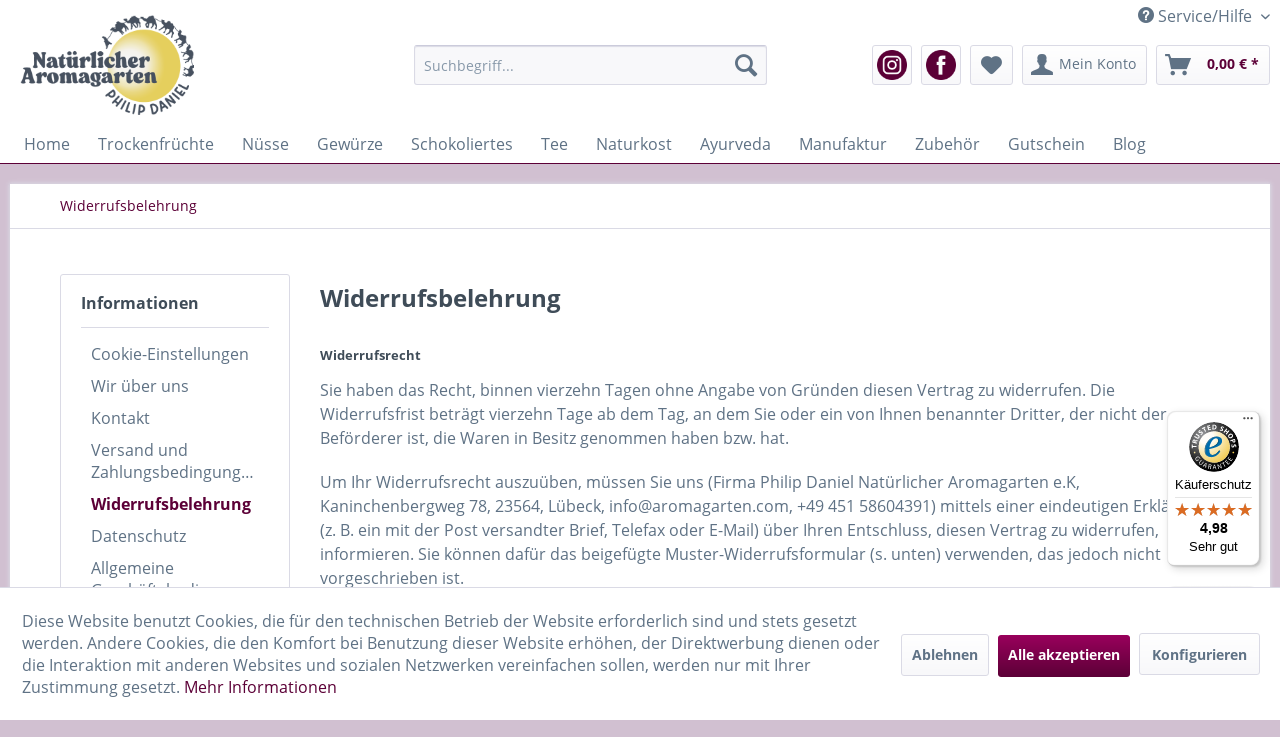

--- FILE ---
content_type: text/html; charset=UTF-8
request_url: https://www.aromagarten.com/widerrufsbelehrung
body_size: 14679
content:
<!DOCTYPE html> <html class="no-js" lang="de" itemscope="itemscope" itemtype="https://schema.org/WebPage"> <head> <meta charset="utf-8"><!-- WbmTagManager -->
<script>
(function(w,d,s,l,i){w[l]=w[l]||[];w[l].push({'gtm.start':new Date().getTime(),event:'gtm.js'});var f=d.getElementsByTagName(s)[0],j=d.createElement(s),dl=l!='dataLayer'?'&l='+l:'';j.async=true;j.src='https://www.googletagmanager.com/gtm.js?id='+i+dl+'';f.parentNode.insertBefore(j,f);})(window,document,'script','dataLayer','GTM-NMLXSGR');
</script>
<!-- End WbmTagManager --> <meta name="author" content="Aromagarten" /> <meta name="robots" content="index,follow" /> <meta name="revisit-after" content="15 days" /> <meta name="keywords" content="Aromagarten, Aromen, Gewürze, Tee, BIO, Kräuter, Trockenfrüchte, Nusskerne, Süsses, Natürliches, Kerne, Nussiges, Nüsse, Naturkost, Manufaktur" /> <meta name="description" content="Online-Shop für Trockenfrüchte, Nüsse, Gewürze und Tee in Spitzenqualität! Große Auswahl an Bio-Gewürzen und ungeschwefelten Trockenfrüchten und…" /> <meta property="og:type" content="website" /> <meta property="og:site_name" content="Natürlicher Aromagarten" /> <meta property="og:title" content="Natürlicher Aromagarten" /> <meta property="og:description" content="Online-Shop für Trockenfrüchte, Nüsse, Gewürze und Tee in Spitzenqualität! Große Auswahl an Bio-Gewürzen und ungeschwefelten Trockenfrüchten und…" /> <meta property="og:image" content="https://www.aromagarten.com/media/image/6a/18/0b/logo.png" /> <meta name="twitter:card" content="website" /> <meta name="twitter:site" content="Natürlicher Aromagarten" /> <meta name="twitter:title" content="Natürlicher Aromagarten" /> <meta name="twitter:description" content="Online-Shop für Trockenfrüchte, Nüsse, Gewürze und Tee in Spitzenqualität! Große Auswahl an Bio-Gewürzen und ungeschwefelten Trockenfrüchten und…" /> <meta name="twitter:image" content="https://www.aromagarten.com/media/image/6a/18/0b/logo.png" /> <meta itemprop="copyrightHolder" content="Natürlicher Aromagarten" /> <meta itemprop="copyrightYear" content="2015" /> <meta itemprop="isFamilyFriendly" content="True" /> <meta itemprop="image" content="https://www.aromagarten.com/media/image/6a/18/0b/logo.png" /> <meta name="viewport" content="width=device-width, initial-scale=1.0"> <meta name="mobile-web-app-capable" content="yes"> <meta name="apple-mobile-web-app-title" content="Natürlicher Aromagarten"> <meta name="apple-mobile-web-app-capable" content="yes"> <meta name="apple-mobile-web-app-status-bar-style" content="default"> <meta property="og:type" content="product" /> <meta property="og:site_name" content="Natürlicher Aromagarten" /> <meta property="og:url" content="https://www.aromagarten.com/custom/index/sArticle/" /> <meta property="og:title" content="" /> <meta property="og:description" content="" /> <meta property="og:image" content="" /> <meta name="facebook-domain-verification" content="0eaxp15hsiu7q8f9kprd6z6snbj9gv" /> <link rel="apple-touch-icon-precomposed" href="https://www.aromagarten.com/media/image/e6/4c/84/apple-touch-icon.png"> <link rel="shortcut icon" href="https://www.aromagarten.com/media/unknown/67/23/10/faviconCoEfLNPI7A2We.ico"> <meta name="msapplication-navbutton-color" content="#5c0037" /> <meta name="application-name" content="Natürlicher Aromagarten" /> <meta name="msapplication-starturl" content="https://www.aromagarten.com/" /> <meta name="msapplication-window" content="width=1024;height=768" /> <meta name="msapplication-TileImage" content="https://www.aromagarten.com/media/image/e6/4c/84/apple-touch-icon.png"> <meta name="msapplication-TileColor" content="#5c0037"> <meta name="theme-color" content="#5c0037" /> <link rel="canonical" href="https://www.aromagarten.com/widerrufsbelehrung" /> <title itemprop="name">Widerrufsbelehrung | Natürlicher Aromagarten</title> <link href="/web/cache/1761128810_365ca8ae44074a00f085c9448705d5ae.css" media="all" rel="stylesheet" type="text/css" /> </head> <body class="is--ctl-custom is--act-index" ><!-- WbmTagManager (noscript) -->
<noscript><iframe src="https://www.googletagmanager.com/ns.html?id=GTM-NMLXSGR"
            height="0" width="0" style="display:none;visibility:hidden"></iframe></noscript>
<!-- End WbmTagManager (noscript) --> <div data-paypalUnifiedMetaDataContainer="true" data-paypalUnifiedRestoreOrderNumberUrl="https://www.aromagarten.com/widgets/PaypalUnifiedOrderNumber/restoreOrderNumber" class="is--hidden"> </div> <div class="page-wrap"> <noscript class="noscript-main"> <div class="alert is--warning"> <div class="alert--icon"> <i class="icon--element icon--warning"></i> </div> <div class="alert--content"> Um Nat&#xFC;rlicher&#x20;Aromagarten in vollem Umfang nutzen zu k&ouml;nnen, empfehlen wir Ihnen Javascript in Ihrem Browser zu aktiveren. </div> </div> </noscript> <header class="header-main"> <div class="top-bar"> <div class="container block-group"> <nav class="top-bar--navigation block" role="menubar">   <div class="navigation--entry entry--compare is--hidden" role="menuitem" aria-haspopup="true" data-drop-down-menu="true">   </div> <div class="navigation--entry entry--service has--drop-down" role="menuitem" aria-haspopup="true" data-drop-down-menu="true"> <i class="icon--service"></i> Service/Hilfe <ul class="service--list is--rounded" role="menu"> <li class="service--entry" role="menuitem"> <a class="service--link" href="javascript:openCookieConsentManager()" title="Cookie-Einstellungen" > Cookie-Einstellungen </a> </li> <li class="service--entry" role="menuitem"> <a class="service--link" href="https://www.aromagarten.com/wir-ueber-uns" title="Wir über uns" > Wir über uns </a> </li> <li class="service--entry" role="menuitem"> <a class="service--link" href="https://www.aromagarten.com/kontaktformular" title="Kontakt" target="_self"> Kontakt </a> </li> <li class="service--entry" role="menuitem"> <a class="service--link" href="https://www.aromagarten.com/versand-und-zahlungsbedingungen" title="Versand und Zahlungsbedingungen" > Versand und Zahlungsbedingungen </a> </li> <li class="service--entry" role="menuitem"> <a class="service--link" href="https://www.aromagarten.com/widerrufsbelehrung" title="Widerrufsbelehrung" > Widerrufsbelehrung </a> </li> <li class="service--entry" role="menuitem"> <a class="service--link" href="https://www.aromagarten.com/datenschutz" title="Datenschutz" > Datenschutz </a> </li> <li class="service--entry" role="menuitem"> <a class="service--link" href="https://www.aromagarten.com/allgemeine-geschaeftsbedingungen" title="Allgemeine Geschäftsbedingungen" > Allgemeine Geschäftsbedingungen </a> </li> <li class="service--entry" role="menuitem"> <a class="service--link" href="https://www.aromagarten.com/impressum" title="Impressum" > Impressum </a> </li> </ul> </div> </nav> </div> </div> <div class="container header--navigation"> <div class="logo-main block-group" role="banner"> <div class="logo--shop block"> <a class="logo--link" href="https://www.aromagarten.com/" title="Natürlicher Aromagarten - zur Startseite wechseln"> <picture> <source srcset="https://www.aromagarten.com/media/image/6a/18/0b/logo.png" media="(min-width: 78.75em)"> <source srcset="https://www.aromagarten.com/media/image/6a/18/0b/logo.png" media="(min-width: 64em)"> <source srcset="https://www.aromagarten.com/media/image/38/b2/8e/logo-mailing.png" media="(min-width: 48em)"> <img srcset="https://www.aromagarten.com/media/image/38/b2/8e/logo-mailing.png" alt="Natürlicher Aromagarten - zur Startseite wechseln" /> </picture> </a> </div> </div> <nav class="shop--navigation block-group"> <ul class="navigation--list block-group" role="menubar"> <li class="navigation--entry entry--menu-left" role="menuitem"> <a class="entry--link entry--trigger btn is--icon-left" href="#offcanvas--left" data-offcanvas="true" data-offCanvasSelector=".sidebar-main" aria-label="Menü"> <i class="icon--menu"></i> Menü </a> </li> <li class="navigation--entry entry--search" role="menuitem" data-search="true" aria-haspopup="true" data-minLength="3"> <a class="btn entry--link entry--trigger" href="#show-hide--search" title="Suche anzeigen / schließen" aria-label="Suche anzeigen / schließen"> <i class="icon--search"></i> <span class="search--display">Suchen</span> </a> <form action="/search" method="get" class="main-search--form"> <input type="search" name="sSearch" aria-label="Suchbegriff..." class="main-search--field" autocomplete="off" autocapitalize="off" placeholder="Suchbegriff..." maxlength="30" /> <button type="submit" class="main-search--button" aria-label="Suchen"> <i class="icon--search"></i> <span class="main-search--text">Suchen</span> </button> <div class="form--ajax-loader">&nbsp;</div> </form> <div class="main-search--results"></div> </li> <li class="navigation--entry" role="menuitem"> <a href="https://www.instagram.com/aromagarten.de/" target="_blank" title="Instagram" class="btn instagram" rel="nofollow noopener"> <img src="/themes/Frontend/Jamp/frontend/_public/src/img/instagram.png" width="30" style="padding-top: 2px;"> </a> </li> <li class="navigation--entry" role="menuitem"> <a href="https://www.facebook.com/aromagarten" target="_blank" title="Facebook" class="btn facebook" rel="nofollow noopener"> <img src="/themes/Frontend/Jamp/frontend/_public/src/img/facebook.png" width="30" style="padding-top: 2px;"> </a> </li>  <li class="navigation--entry entry--notepad" role="menuitem"> <a href="https://www.aromagarten.com/note" title="Merkzettel" aria-label="Merkzettel" class="btn"> <i class="icon--heart"></i> </a> </li> <li class="navigation--entry entry--account" role="menuitem" data-offcanvas="true" data-offCanvasSelector=".account--dropdown-navigation"> <a href="https://www.aromagarten.com/account" title="Mein Konto" aria-label="Mein Konto" class="btn is--icon-left entry--link account--link"> <i class="icon--account"></i> <span class="account--display"> Mein Konto </span> </a> </li> <li class="navigation--entry entry--cart" role="menuitem"> <a class="btn is--icon-left cart--link" href="https://www.aromagarten.com/checkout/cart" title="Warenkorb" aria-label="Warenkorb"> <span class="cart--display"> Warenkorb </span> <span class="badge is--primary is--minimal cart--quantity is--hidden">0</span> <i class="icon--basket"></i> <span class="cart--amount"> 0,00&nbsp;&euro; * </span> </a> <div class="ajax-loader">&nbsp;</div> </li>  </ul> </nav> <div class="container--ajax-cart" data-collapse-cart="true" data-displayMode="offcanvas"></div> </div> </header> <nav class="navigation-main"> <div class="container" data-menu-scroller="true" data-listSelector=".navigation--list.container" data-viewPortSelector=".navigation--list-wrapper"> <div class="navigation--list-wrapper"> <ul class="navigation--list container" role="menubar" itemscope="itemscope" itemtype="https://schema.org/SiteNavigationElement"> <li class="navigation--entry is--home" role="menuitem"><a class="navigation--link is--first" href="https://www.aromagarten.com/" title="Home" aria-label="Home" itemprop="url"><span itemprop="name">Home</span></a></li><li class="navigation--entry" role="menuitem"><a class="navigation--link" href="https://www.aromagarten.com/trockenfruechte/" title="Trockenfrüchte" aria-label="Trockenfrüchte" itemprop="url"><span itemprop="name">Trockenfrüchte</span></a></li><li class="navigation--entry" role="menuitem"><a class="navigation--link" href="https://www.aromagarten.com/nuesse/" title="Nüsse" aria-label="Nüsse" itemprop="url"><span itemprop="name">Nüsse</span></a></li><li class="navigation--entry" role="menuitem"><a class="navigation--link" href="https://www.aromagarten.com/gewuerze/" title="Gewürze" aria-label="Gewürze" itemprop="url"><span itemprop="name">Gewürze</span></a></li><li class="navigation--entry" role="menuitem"><a class="navigation--link" href="https://www.aromagarten.com/schokoliertes/" title="Schokoliertes" aria-label="Schokoliertes" itemprop="url"><span itemprop="name">Schokoliertes</span></a></li><li class="navigation--entry" role="menuitem"><a class="navigation--link" href="https://www.aromagarten.com/tee/" title="Tee" aria-label="Tee" itemprop="url"><span itemprop="name">Tee</span></a></li><li class="navigation--entry" role="menuitem"><a class="navigation--link" href="https://www.aromagarten.com/naturkost/" title="Naturkost" aria-label="Naturkost" itemprop="url"><span itemprop="name">Naturkost</span></a></li><li class="navigation--entry" role="menuitem"><a class="navigation--link" href="https://www.aromagarten.com/ayurveda/" title="Ayurveda" aria-label="Ayurveda" itemprop="url"><span itemprop="name">Ayurveda</span></a></li><li class="navigation--entry" role="menuitem"><a class="navigation--link" href="https://www.aromagarten.com/manufaktur/" title="Manufaktur" aria-label="Manufaktur" itemprop="url"><span itemprop="name">Manufaktur</span></a></li><li class="navigation--entry" role="menuitem"><a class="navigation--link" href="https://www.aromagarten.com/zubehoer/" title="Zubehör" aria-label="Zubehör" itemprop="url"><span itemprop="name">Zubehör</span></a></li><li class="navigation--entry" role="menuitem"><a class="navigation--link" href="https://www.aromagarten.com/gutschein/" title="Gutschein" aria-label="Gutschein" itemprop="url"><span itemprop="name">Gutschein</span></a></li><li class="navigation--entry" role="menuitem"><a class="navigation--link" href="https://www.aromagarten.com/blog/" title="Blog" aria-label="Blog" itemprop="url"><span itemprop="name">Blog</span></a></li> </ul> </div> <div class="advanced-menu" data-advanced-menu="true" data-hoverDelay=""> <div class="menu--container"> <div class="button-container"> <a href="https://www.aromagarten.com/trockenfruechte/" class="button--category" aria-label="Zur Kategorie Trockenfrüchte" title="Zur Kategorie Trockenfrüchte"> <i class="icon--arrow-right"></i> Zur Kategorie Trockenfrüchte </a> <span class="button--close"> <i class="icon--cross"></i> </span> </div> <div class="content--wrapper has--content has--teaser"> <ul class="menu--list menu--level-0 columns--2" style="width: 50%;"> <li class="menu--list-item item--level-0" style="width: 100%"> <a href="https://www.aromagarten.com/trockenfruechte/gefriergetrocknete-fruechte/" class="menu--list-item-link" aria-label="Gefriergetrocknete Früchte" title="Gefriergetrocknete Früchte">Gefriergetrocknete Früchte</a> </li> <li class="menu--list-item item--level-0" style="width: 100%"> <a href="https://www.aromagarten.com/trockenfruechte/aprikosen/" class="menu--list-item-link" aria-label="Aprikosen" title="Aprikosen">Aprikosen</a> </li> <li class="menu--list-item item--level-0" style="width: 100%"> <a href="https://www.aromagarten.com/trockenfruechte/beeren-getrocknet/" class="menu--list-item-link" aria-label="Beeren getrocknet" title="Beeren getrocknet">Beeren getrocknet</a> </li> <li class="menu--list-item item--level-0" style="width: 100%"> <a href="https://www.aromagarten.com/trockenfruechte/feigen/" class="menu--list-item-link" aria-label="Feigen" title="Feigen">Feigen</a> </li> <li class="menu--list-item item--level-0" style="width: 100%"> <a href="https://www.aromagarten.com/trockenfruechte/goji-beeren/" class="menu--list-item-link" aria-label="Goji Beeren" title="Goji Beeren">Goji Beeren</a> </li> <li class="menu--list-item item--level-0" style="width: 100%"> <a href="https://www.aromagarten.com/trockenfruechte/kandierter-ingwer/" class="menu--list-item-link" aria-label="kandierter Ingwer" title="kandierter Ingwer">kandierter Ingwer</a> </li> <li class="menu--list-item item--level-0" style="width: 100%"> <a href="https://www.aromagarten.com/trockenfruechte/trockenfruechte-ungeschwefelt-und-ungezuckert/" class="menu--list-item-link" aria-label="Trockenfrüchte ungeschwefelt und ungezuckert" title="Trockenfrüchte ungeschwefelt und ungezuckert">Trockenfrüchte ungeschwefelt und ungezuckert</a> </li> <li class="menu--list-item item--level-0" style="width: 100%"> <a href="https://www.aromagarten.com/trockenfruechte/trockenfruechte-geschwefelt/" class="menu--list-item-link" aria-label="Trockenfrüchte geschwefelt" title="Trockenfrüchte geschwefelt">Trockenfrüchte geschwefelt</a> </li> <li class="menu--list-item item--level-0" style="width: 100%"> <a href="https://www.aromagarten.com/trockenfruechte/fruechte-chips/" class="menu--list-item-link" aria-label="Früchte-Chips" title="Früchte-Chips">Früchte-Chips</a> </li> </ul> <div class="menu--delimiter" style="right: 50%;"></div> <div class="menu--teaser" style="width: 50%;"> <a href="https://www.aromagarten.com/trockenfruechte/" aria-label="Zur Kategorie Trockenfrüchte" title="Zur Kategorie Trockenfrüchte" class="teaser--image" style="background-image: url(https://www.aromagarten.com/media/image/fb/6f/4a/Goldfeigen.png);"></a> <div class="teaser--headline">Trockenfrüchte </div> <div class="teaser--text"> Trockenfrüchte haben es in sich denn: Diese sonnengereiften Früchte werden in ihren Herkunftsländern reif geerntet und getrocknet, kandiert, gebacken. Sie sind hocharomatisch und gesund da sie voller natürlicher Vitamine, Mineralien und... <a class="teaser--text-link" href="https://www.aromagarten.com/trockenfruechte/" aria-label="mehr erfahren" title="mehr erfahren"> mehr erfahren </a> </div> </div> </div> </div> <div class="menu--container"> <div class="button-container"> <a href="https://www.aromagarten.com/nuesse/" class="button--category" aria-label="Zur Kategorie Nüsse" title="Zur Kategorie Nüsse"> <i class="icon--arrow-right"></i> Zur Kategorie Nüsse </a> <span class="button--close"> <i class="icon--cross"></i> </span> </div> <div class="content--wrapper has--content has--teaser"> <ul class="menu--list menu--level-0 columns--2" style="width: 50%;"> <li class="menu--list-item item--level-0" style="width: 100%"> <a href="https://www.aromagarten.com/nuesse/cashew/" class="menu--list-item-link" aria-label="Cashew" title="Cashew">Cashew</a> </li> <li class="menu--list-item item--level-0" style="width: 100%"> <a href="https://www.aromagarten.com/nuesse/haselnuesse/" class="menu--list-item-link" aria-label="Haselnüsse" title="Haselnüsse">Haselnüsse</a> </li> <li class="menu--list-item item--level-0" style="width: 100%"> <a href="https://www.aromagarten.com/nuesse/macadamia/" class="menu--list-item-link" aria-label="Macadamia" title="Macadamia">Macadamia</a> </li> <li class="menu--list-item item--level-0" style="width: 100%"> <a href="https://www.aromagarten.com/nuesse/mandeln/" class="menu--list-item-link" aria-label="Mandeln" title="Mandeln">Mandeln</a> </li> <li class="menu--list-item item--level-0" style="width: 100%"> <a href="https://www.aromagarten.com/nuesse/paranuesse/" class="menu--list-item-link" aria-label="Paranüsse" title="Paranüsse">Paranüsse</a> </li> <li class="menu--list-item item--level-0" style="width: 100%"> <a href="https://www.aromagarten.com/nuesse/pecan/" class="menu--list-item-link" aria-label="Pecan" title="Pecan">Pecan</a> </li> <li class="menu--list-item item--level-0" style="width: 100%"> <a href="https://www.aromagarten.com/nuesse/pinienkerne/" class="menu--list-item-link" aria-label="Pinienkerne" title="Pinienkerne">Pinienkerne</a> </li> <li class="menu--list-item item--level-0" style="width: 100%"> <a href="https://www.aromagarten.com/nuesse/pistazien/" class="menu--list-item-link" aria-label="Pistazien" title="Pistazien">Pistazien</a> </li> <li class="menu--list-item item--level-0" style="width: 100%"> <a href="https://www.aromagarten.com/nuesse/walnuesse/" class="menu--list-item-link" aria-label="Walnüsse" title="Walnüsse">Walnüsse</a> </li> <li class="menu--list-item item--level-0" style="width: 100%"> <a href="https://www.aromagarten.com/nuesse/zedernkerne/" class="menu--list-item-link" aria-label="Zedernkerne" title="Zedernkerne">Zedernkerne</a> </li> <li class="menu--list-item item--level-0" style="width: 100%"> <a href="https://www.aromagarten.com/nuesse/nussmischungen/" class="menu--list-item-link" aria-label="Nussmischungen" title="Nussmischungen">Nussmischungen</a> </li> <li class="menu--list-item item--level-0" style="width: 100%"> <a href="https://www.aromagarten.com/nuesse/nusskerne-geroestet-nuss-snacks/" class="menu--list-item-link" aria-label="Nusskerne geröstet, Nuss-Snacks" title="Nusskerne geröstet, Nuss-Snacks">Nusskerne geröstet, Nuss-Snacks</a> </li> </ul> <div class="menu--delimiter" style="right: 50%;"></div> <div class="menu--teaser" style="width: 50%;"> <a href="https://www.aromagarten.com/nuesse/" aria-label="Zur Kategorie Nüsse" title="Zur Kategorie Nüsse" class="teaser--image" style="background-image: url(https://www.aromagarten.com/media/image/4b/f8/e1/nusskern-ges-01.jpg);"></a> <div class="teaser--headline">Nüsse, Nusskerne, Steinfrüchte, Saaten.</div> <div class="teaser--text"> N&uuml;sse spielen eine &uuml;berragende Rolle in unserer Ern&auml;hrung. Ihr Gehalt an vollwertigem Eiwei&szlig; liegt bei 14-18%. Der Mineralgehalt von ca. 2,5% ist h&ouml;her als bei den meisten anderen Fr&uuml;chten. Besonders zu beachten... <a class="teaser--text-link" href="https://www.aromagarten.com/nuesse/" aria-label="mehr erfahren" title="mehr erfahren"> mehr erfahren </a> </div> </div> </div> </div> <div class="menu--container"> <div class="button-container"> <a href="https://www.aromagarten.com/gewuerze/" class="button--category" aria-label="Zur Kategorie Gewürze" title="Zur Kategorie Gewürze"> <i class="icon--arrow-right"></i> Zur Kategorie Gewürze </a> <span class="button--close"> <i class="icon--cross"></i> </span> </div> <div class="content--wrapper has--content has--teaser"> <ul class="menu--list menu--level-0 columns--2" style="width: 50%;"> <li class="menu--list-item item--level-0" style="width: 100%"> <a href="https://www.aromagarten.com/gewuerze/einzelgewuerze/" class="menu--list-item-link" aria-label="Einzelgewürze" title="Einzelgewürze">Einzelgewürze</a> </li> <li class="menu--list-item item--level-0" style="width: 100%"> <a href="https://www.aromagarten.com/gewuerze/gewuerzmischungen/" class="menu--list-item-link" aria-label="Gewürzmischungen" title="Gewürzmischungen">Gewürzmischungen</a> </li> <li class="menu--list-item item--level-0" style="width: 100%"> <a href="https://www.aromagarten.com/gewuerze/wuerzen-nach-yotam-ottolenghi/" class="menu--list-item-link" aria-label="Würzen nach Yotam Ottolenghi" title="Würzen nach Yotam Ottolenghi">Würzen nach Yotam Ottolenghi</a> </li> <li class="menu--list-item item--level-0" style="width: 100%"> <a href="https://www.aromagarten.com/gewuerze/pfeffer/" class="menu--list-item-link" aria-label="Pfeffer" title="Pfeffer">Pfeffer</a> </li> <li class="menu--list-item item--level-0" style="width: 100%"> <a href="https://www.aromagarten.com/gewuerze/chilies/" class="menu--list-item-link" aria-label="Chilies" title="Chilies">Chilies</a> </li> <li class="menu--list-item item--level-0" style="width: 100%"> <a href="https://www.aromagarten.com/gewuerze/salze/" class="menu--list-item-link" aria-label="Salze" title="Salze">Salze</a> </li> <li class="menu--list-item item--level-0" style="width: 100%"> <a href="https://www.aromagarten.com/gewuerze/curry/" class="menu--list-item-link" aria-label="Curry" title="Curry">Curry</a> </li> <li class="menu--list-item item--level-0" style="width: 100%"> <a href="https://www.aromagarten.com/gewuerze/indische-gewuerze/" class="menu--list-item-link" aria-label="Indische Gewürze" title="Indische Gewürze">Indische Gewürze</a> </li> </ul> <div class="menu--delimiter" style="right: 50%;"></div> <div class="menu--teaser" style="width: 50%;"> <a href="https://www.aromagarten.com/gewuerze/" aria-label="Zur Kategorie Gewürze" title="Zur Kategorie Gewürze" class="teaser--image" style="background-image: url(https://www.aromagarten.com/media/image/2a/6e/b0/Piment_7274be558a9887ef2c6.jpg);"></a> <div class="teaser--headline">Gewürze in bester Qualität und ohne Glutamat</div> <div class="teaser--text"> Alle unsere Gewürze sind ohne Glutamat. Gemahlene Gewürze werden vielfach in kleinen Chargen frisch gemahlen. Da noch nicht alle Einzelgewürze und Mischungen in Bio-Qualität verfügbar sind, haben wir unser Bio-Sortiment um einige konventionell... <a class="teaser--text-link" href="https://www.aromagarten.com/gewuerze/" aria-label="mehr erfahren" title="mehr erfahren"> mehr erfahren </a> </div> </div> </div> </div> <div class="menu--container"> <div class="button-container"> <a href="https://www.aromagarten.com/schokoliertes/" class="button--category" aria-label="Zur Kategorie Schokoliertes" title="Zur Kategorie Schokoliertes"> <i class="icon--arrow-right"></i> Zur Kategorie Schokoliertes </a> <span class="button--close"> <i class="icon--cross"></i> </span> </div> <div class="content--wrapper has--teaser"> <div class="menu--teaser" style="width: 100%;"> <a href="https://www.aromagarten.com/schokoliertes/" aria-label="Zur Kategorie Schokoliertes" title="Zur Kategorie Schokoliertes" class="teaser--image" style="background-image: url(https://www.aromagarten.com/media/image/a5/95/89/Schokoliertes.jpg);"></a> <div class="teaser--headline">Schokolierte Nusskerne und Trockenfrüchte</div> <div class="teaser--text"> Hier halten wir eine erlesene Auswahl an schokolierten Früchten und Nusskernen sowie Ingwerspezialitäten für sie bereit. <a class="teaser--text-link" href="https://www.aromagarten.com/schokoliertes/" aria-label="mehr erfahren" title="mehr erfahren"> mehr erfahren </a> </div> </div> </div> </div> <div class="menu--container"> <div class="button-container"> <a href="https://www.aromagarten.com/tee/" class="button--category" aria-label="Zur Kategorie Tee" title="Zur Kategorie Tee"> <i class="icon--arrow-right"></i> Zur Kategorie Tee </a> <span class="button--close"> <i class="icon--cross"></i> </span> </div> <div class="content--wrapper has--content has--teaser"> <ul class="menu--list menu--level-0 columns--2" style="width: 50%;"> <li class="menu--list-item item--level-0" style="width: 100%"> <a href="https://www.aromagarten.com/tee/schwarzer-tee/" class="menu--list-item-link" aria-label="Schwarzer Tee" title="Schwarzer Tee">Schwarzer Tee</a> </li> <li class="menu--list-item item--level-0" style="width: 100%"> <a href="https://www.aromagarten.com/tee/rooibos-tee/" class="menu--list-item-link" aria-label="Rooibos Tee" title="Rooibos Tee">Rooibos Tee</a> </li> <li class="menu--list-item item--level-0" style="width: 100%"> <a href="https://www.aromagarten.com/tee/ingwertee/" class="menu--list-item-link" aria-label="Ingwertee" title="Ingwertee">Ingwertee</a> </li> <li class="menu--list-item item--level-0" style="width: 100%"> <a href="https://www.aromagarten.com/tee/gruener-tee/" class="menu--list-item-link" aria-label="Grüner Tee" title="Grüner Tee">Grüner Tee</a> </li> <li class="menu--list-item item--level-0" style="width: 100%"> <a href="https://www.aromagarten.com/tee/kraeuter-und-fruechte-tee/" class="menu--list-item-link" aria-label="Kräuter- und Früchte-Tee" title="Kräuter- und Früchte-Tee">Kräuter- und Früchte-Tee</a> </li> </ul> <div class="menu--delimiter" style="right: 50%;"></div> <div class="menu--teaser" style="width: 50%;"> <div class="teaser--headline">Tee</div> </div> </div> </div> <div class="menu--container"> <div class="button-container"> <a href="https://www.aromagarten.com/naturkost/" class="button--category" aria-label="Zur Kategorie Naturkost" title="Zur Kategorie Naturkost"> <i class="icon--arrow-right"></i> Zur Kategorie Naturkost </a> <span class="button--close"> <i class="icon--cross"></i> </span> </div> <div class="content--wrapper has--content"> <ul class="menu--list menu--level-0 columns--4" style="width: 100%;"> <li class="menu--list-item item--level-0" style="width: 100%"> <a href="https://www.aromagarten.com/naturkost/kokos-produkte/" class="menu--list-item-link" aria-label="Kokos-Produkte" title="Kokos-Produkte">Kokos-Produkte</a> </li> <li class="menu--list-item item--level-0" style="width: 100%"> <a href="https://www.aromagarten.com/naturkost/hanf/" class="menu--list-item-link" aria-label="Hanf" title="Hanf">Hanf</a> </li> <li class="menu--list-item item--level-0" style="width: 100%"> <a href="https://www.aromagarten.com/naturkost/chia-samen/" class="menu--list-item-link" aria-label="Chia Samen" title="Chia Samen">Chia Samen</a> </li> <li class="menu--list-item item--level-0" style="width: 100%"> <a href="https://www.aromagarten.com/naturkost/leinsaat/" class="menu--list-item-link" aria-label="Leinsaat" title="Leinsaat">Leinsaat</a> </li> <li class="menu--list-item item--level-0" style="width: 100%"> <a href="https://www.aromagarten.com/naturkost/sesamsaat/" class="menu--list-item-link" aria-label="Sesamsaat" title="Sesamsaat">Sesamsaat</a> </li> <li class="menu--list-item item--level-0" style="width: 100%"> <a href="https://www.aromagarten.com/naturkost/oelsaaten-kerne/" class="menu--list-item-link" aria-label="Ölsaaten, Kerne" title="Ölsaaten, Kerne">Ölsaaten, Kerne</a> </li> </ul> </div> </div> <div class="menu--container"> <div class="button-container"> <a href="https://www.aromagarten.com/ayurveda/" class="button--category" aria-label="Zur Kategorie Ayurveda" title="Zur Kategorie Ayurveda"> <i class="icon--arrow-right"></i> Zur Kategorie Ayurveda </a> <span class="button--close"> <i class="icon--cross"></i> </span> </div> <div class="content--wrapper has--content"> <ul class="menu--list menu--level-0 columns--4" style="width: 100%;"> <li class="menu--list-item item--level-0" style="width: 100%"> <a href="https://www.aromagarten.com/ayurveda/ayurveda-gewuerze/" class="menu--list-item-link" aria-label="Ayurveda-Gewürze" title="Ayurveda-Gewürze">Ayurveda-Gewürze</a> </li> <li class="menu--list-item item--level-0" style="width: 100%"> <a href="https://www.aromagarten.com/ayurveda/rasayanas/" class="menu--list-item-link" aria-label="Rasayanas" title="Rasayanas">Rasayanas</a> </li> </ul> </div> </div> <div class="menu--container"> <div class="button-container"> <a href="https://www.aromagarten.com/manufaktur/" class="button--category" aria-label="Zur Kategorie Manufaktur" title="Zur Kategorie Manufaktur"> <i class="icon--arrow-right"></i> Zur Kategorie Manufaktur </a> <span class="button--close"> <i class="icon--cross"></i> </span> </div> <div class="content--wrapper has--content has--teaser"> <ul class="menu--list menu--level-0 columns--2" style="width: 50%;"> <li class="menu--list-item item--level-0" style="width: 100%"> <a href="https://www.aromagarten.com/manufaktur/nussmischungen/" class="menu--list-item-link" aria-label="Nussmischungen" title="Nussmischungen">Nussmischungen</a> </li> <li class="menu--list-item item--level-0" style="width: 100%"> <a href="https://www.aromagarten.com/manufaktur/fruchtmischung/" class="menu--list-item-link" aria-label="Fruchtmischung" title="Fruchtmischung">Fruchtmischung</a> </li> <li class="menu--list-item item--level-0" style="width: 100%"> <a href="https://www.aromagarten.com/manufaktur/konfekt/" class="menu--list-item-link" aria-label="Konfekt" title="Konfekt">Konfekt</a> </li> <li class="menu--list-item item--level-0" style="width: 100%"> <a href="https://www.aromagarten.com/manufaktur/tee-mischungen/" class="menu--list-item-link" aria-label="Tee Mischungen" title="Tee Mischungen">Tee Mischungen</a> </li> <li class="menu--list-item item--level-0" style="width: 100%"> <a href="https://www.aromagarten.com/manufaktur/gewuerzmischungen/" class="menu--list-item-link" aria-label="Gewürzmischungen" title="Gewürzmischungen">Gewürzmischungen</a> </li> </ul> <div class="menu--delimiter" style="right: 50%;"></div> <div class="menu--teaser" style="width: 50%;"> <div class="teaser--headline">Manufaktur Aromagarten</div> <div class="teaser--text"> Die hier aufgef&uuml;hrten Artikel wurde von uns entwickelt und unter h&ouml;chsten Qualit&auml;tsstandards Hergestellt/Gemischt/Gemahlen. <a class="teaser--text-link" href="https://www.aromagarten.com/manufaktur/" aria-label="mehr erfahren" title="mehr erfahren"> mehr erfahren </a> </div> </div> </div> </div> <div class="menu--container"> <div class="button-container"> <a href="https://www.aromagarten.com/zubehoer/" class="button--category" aria-label="Zur Kategorie Zubehör" title="Zur Kategorie Zubehör"> <i class="icon--arrow-right"></i> Zur Kategorie Zubehör </a> <span class="button--close"> <i class="icon--cross"></i> </span> </div> <div class="content--wrapper has--content has--teaser"> <ul class="menu--list menu--level-0 columns--2" style="width: 50%;"> <li class="menu--list-item item--level-0" style="width: 100%"> <a href="https://www.aromagarten.com/zubehoer/vorratsglaeser/" class="menu--list-item-link" aria-label="Vorratsgläser" title="Vorratsgläser">Vorratsgläser</a> </li> <li class="menu--list-item item--level-0" style="width: 100%"> <a href="https://www.aromagarten.com/zubehoer/teezubehoer/" class="menu--list-item-link" aria-label="Teezubehör" title="Teezubehör">Teezubehör</a> </li> <li class="menu--list-item item--level-0" style="width: 100%"> <a href="https://www.aromagarten.com/zubehoer/muehlen-und-moerser/" class="menu--list-item-link" aria-label="Mühlen und Mörser" title="Mühlen und Mörser">Mühlen und Mörser</a> </li> </ul> <div class="menu--delimiter" style="right: 50%;"></div> <div class="menu--teaser" style="width: 50%;"> <div class="teaser--headline">Teezubehör</div> </div> </div> </div> <div class="menu--container"> <div class="button-container"> <a href="https://www.aromagarten.com/gutschein/" class="button--category" aria-label="Zur Kategorie Gutschein" title="Zur Kategorie Gutschein"> <i class="icon--arrow-right"></i> Zur Kategorie Gutschein </a> <span class="button--close"> <i class="icon--cross"></i> </span> </div> </div> <div class="menu--container"> <div class="button-container"> <a href="https://www.aromagarten.com/blog/" class="button--category" aria-label="Zur Kategorie Blog" title="Zur Kategorie Blog"> <i class="icon--arrow-right"></i> Zur Kategorie Blog </a> <span class="button--close"> <i class="icon--cross"></i> </span> </div> <div class="content--wrapper has--content"> <ul class="menu--list menu--level-0 columns--4" style="width: 100%;"> <li class="menu--list-item item--level-0" style="width: 100%"> <a href="https://www.aromagarten.com/blog/rezepte/" class="menu--list-item-link" aria-label="Rezepte" title="Rezepte">Rezepte</a> </li> </ul> </div> </div> </div> </div> </nav> <section class="content-main container block-group"> <nav class="content--breadcrumb block"> <ul class="breadcrumb--list" role="menu" itemscope itemtype="https://schema.org/BreadcrumbList"> <li role="menuitem" class="breadcrumb--entry is--active" itemprop="itemListElement" itemscope itemtype="https://schema.org/ListItem"> <a class="breadcrumb--link" href="https://www.aromagarten.com/widerrufsbelehrung" title="Widerrufsbelehrung" itemprop="item"> <link itemprop="url" href="https://www.aromagarten.com/widerrufsbelehrung" /> <span class="breadcrumb--title" itemprop="name">Widerrufsbelehrung</span> </a> <meta itemprop="position" content="0" /> </li> </ul> </nav> <div class="content-main--inner"> <div id='cookie-consent' class='off-canvas is--left block-transition' data-cookie-consent-manager='true'> <div class='cookie-consent--header cookie-consent--close'> Cookie-Einstellungen <i class="icon--arrow-right"></i> </div> <div class='cookie-consent--description'> Diese Website benutzt Cookies, die für den technischen Betrieb der Website erforderlich sind und stets gesetzt werden. Andere Cookies, die den Komfort bei Benutzung dieser Website erhöhen, der Direktwerbung dienen oder die Interaktion mit anderen Websites und sozialen Netzwerken vereinfachen sollen, werden nur mit Ihrer Zustimmung gesetzt. </div> <div class='cookie-consent--configuration'> <div class='cookie-consent--configuration-header'> <div class='cookie-consent--configuration-header-text'>Konfiguration</div> </div> <div class='cookie-consent--configuration-main'> <div class='cookie-consent--group'> <input type="hidden" class="cookie-consent--group-name" value="technical" /> <label class="cookie-consent--group-state cookie-consent--state-input cookie-consent--required"> <input type="checkbox" name="technical-state" class="cookie-consent--group-state-input" disabled="disabled" checked="checked"/> <span class="cookie-consent--state-input-element"></span> </label> <div class='cookie-consent--group-title' data-collapse-panel='true' data-contentSiblingSelector=".cookie-consent--group-container"> <div class="cookie-consent--group-title-label cookie-consent--state-label"> Technisch erforderlich </div> <span class="cookie-consent--group-arrow is-icon--right"> <i class="icon--arrow-right"></i> </span> </div> <div class='cookie-consent--group-container'> <div class='cookie-consent--group-description'> Diese Cookies sind für die Grundfunktionen des Shops notwendig. </div> <div class='cookie-consent--cookies-container'> <div class='cookie-consent--cookie'> <input type="hidden" class="cookie-consent--cookie-name" value="cookieDeclined" /> <label class="cookie-consent--cookie-state cookie-consent--state-input cookie-consent--required"> <input type="checkbox" name="cookieDeclined-state" class="cookie-consent--cookie-state-input" disabled="disabled" checked="checked" /> <span class="cookie-consent--state-input-element"></span> </label> <div class='cookie--label cookie-consent--state-label'> "Alle Cookies ablehnen" Cookie </div> </div> <div class='cookie-consent--cookie'> <input type="hidden" class="cookie-consent--cookie-name" value="allowCookie" /> <label class="cookie-consent--cookie-state cookie-consent--state-input cookie-consent--required"> <input type="checkbox" name="allowCookie-state" class="cookie-consent--cookie-state-input" disabled="disabled" checked="checked" /> <span class="cookie-consent--state-input-element"></span> </label> <div class='cookie--label cookie-consent--state-label'> "Alle Cookies annehmen" Cookie </div> </div> <div class='cookie-consent--cookie'> <input type="hidden" class="cookie-consent--cookie-name" value="shop" /> <label class="cookie-consent--cookie-state cookie-consent--state-input cookie-consent--required"> <input type="checkbox" name="shop-state" class="cookie-consent--cookie-state-input" disabled="disabled" checked="checked" /> <span class="cookie-consent--state-input-element"></span> </label> <div class='cookie--label cookie-consent--state-label'> Ausgewählter Shop </div> </div> <div class='cookie-consent--cookie'> <input type="hidden" class="cookie-consent--cookie-name" value="csrf_token" /> <label class="cookie-consent--cookie-state cookie-consent--state-input cookie-consent--required"> <input type="checkbox" name="csrf_token-state" class="cookie-consent--cookie-state-input" disabled="disabled" checked="checked" /> <span class="cookie-consent--state-input-element"></span> </label> <div class='cookie--label cookie-consent--state-label'> CSRF-Token </div> </div> <div class='cookie-consent--cookie'> <input type="hidden" class="cookie-consent--cookie-name" value="cookiePreferences" /> <label class="cookie-consent--cookie-state cookie-consent--state-input cookie-consent--required"> <input type="checkbox" name="cookiePreferences-state" class="cookie-consent--cookie-state-input" disabled="disabled" checked="checked" /> <span class="cookie-consent--state-input-element"></span> </label> <div class='cookie--label cookie-consent--state-label'> Cookie-Einstellungen </div> </div> <div class='cookie-consent--cookie'> <input type="hidden" class="cookie-consent--cookie-name" value="x-cache-context-hash" /> <label class="cookie-consent--cookie-state cookie-consent--state-input cookie-consent--required"> <input type="checkbox" name="x-cache-context-hash-state" class="cookie-consent--cookie-state-input" disabled="disabled" checked="checked" /> <span class="cookie-consent--state-input-element"></span> </label> <div class='cookie--label cookie-consent--state-label'> Individuelle Preise </div> </div> <div class='cookie-consent--cookie'> <input type="hidden" class="cookie-consent--cookie-name" value="nocache" /> <label class="cookie-consent--cookie-state cookie-consent--state-input cookie-consent--required"> <input type="checkbox" name="nocache-state" class="cookie-consent--cookie-state-input" disabled="disabled" checked="checked" /> <span class="cookie-consent--state-input-element"></span> </label> <div class='cookie--label cookie-consent--state-label'> Kundenspezifisches Caching </div> </div> <div class='cookie-consent--cookie'> <input type="hidden" class="cookie-consent--cookie-name" value="paypal-cookies" /> <label class="cookie-consent--cookie-state cookie-consent--state-input cookie-consent--required"> <input type="checkbox" name="paypal-cookies-state" class="cookie-consent--cookie-state-input" disabled="disabled" checked="checked" /> <span class="cookie-consent--state-input-element"></span> </label> <div class='cookie--label cookie-consent--state-label'> PayPal-Zahlungen </div> </div> <div class='cookie-consent--cookie'> <input type="hidden" class="cookie-consent--cookie-name" value="session" /> <label class="cookie-consent--cookie-state cookie-consent--state-input cookie-consent--required"> <input type="checkbox" name="session-state" class="cookie-consent--cookie-state-input" disabled="disabled" checked="checked" /> <span class="cookie-consent--state-input-element"></span> </label> <div class='cookie--label cookie-consent--state-label'> Session </div> </div> <div class='cookie-consent--cookie'> <input type="hidden" class="cookie-consent--cookie-name" value="currency" /> <label class="cookie-consent--cookie-state cookie-consent--state-input cookie-consent--required"> <input type="checkbox" name="currency-state" class="cookie-consent--cookie-state-input" disabled="disabled" checked="checked" /> <span class="cookie-consent--state-input-element"></span> </label> <div class='cookie--label cookie-consent--state-label'> Währungswechsel </div> </div> </div> </div> </div> <div class='cookie-consent--group'> <input type="hidden" class="cookie-consent--group-name" value="comfort" /> <label class="cookie-consent--group-state cookie-consent--state-input"> <input type="checkbox" name="comfort-state" class="cookie-consent--group-state-input"/> <span class="cookie-consent--state-input-element"></span> </label> <div class='cookie-consent--group-title' data-collapse-panel='true' data-contentSiblingSelector=".cookie-consent--group-container"> <div class="cookie-consent--group-title-label cookie-consent--state-label"> Komfortfunktionen </div> <span class="cookie-consent--group-arrow is-icon--right"> <i class="icon--arrow-right"></i> </span> </div> <div class='cookie-consent--group-container'> <div class='cookie-consent--group-description'> Diese Cookies werden genutzt um das Einkaufserlebnis noch ansprechender zu gestalten, beispielsweise für die Wiedererkennung des Besuchers. </div> <div class='cookie-consent--cookies-container'> <div class='cookie-consent--cookie'> <input type="hidden" class="cookie-consent--cookie-name" value="sUniqueID" /> <label class="cookie-consent--cookie-state cookie-consent--state-input"> <input type="checkbox" name="sUniqueID-state" class="cookie-consent--cookie-state-input" /> <span class="cookie-consent--state-input-element"></span> </label> <div class='cookie--label cookie-consent--state-label'> Merkzettel </div> </div> </div> </div> </div> <div class='cookie-consent--group'> <input type="hidden" class="cookie-consent--group-name" value="statistics" /> <label class="cookie-consent--group-state cookie-consent--state-input"> <input type="checkbox" name="statistics-state" class="cookie-consent--group-state-input"/> <span class="cookie-consent--state-input-element"></span> </label> <div class='cookie-consent--group-title' data-collapse-panel='true' data-contentSiblingSelector=".cookie-consent--group-container"> <div class="cookie-consent--group-title-label cookie-consent--state-label"> Statistik & Tracking </div> <span class="cookie-consent--group-arrow is-icon--right"> <i class="icon--arrow-right"></i> </span> </div> <div class='cookie-consent--group-container'> <div class='cookie-consent--cookies-container'> <div class='cookie-consent--cookie'> <input type="hidden" class="cookie-consent--cookie-name" value="x-ua-device" /> <label class="cookie-consent--cookie-state cookie-consent--state-input"> <input type="checkbox" name="x-ua-device-state" class="cookie-consent--cookie-state-input" /> <span class="cookie-consent--state-input-element"></span> </label> <div class='cookie--label cookie-consent--state-label'> Endgeräteerkennung </div> </div> <div class='cookie-consent--cookie'> <input type="hidden" class="cookie-consent--cookie-name" value="mmFacebookPixel" /> <label class="cookie-consent--cookie-state cookie-consent--state-input"> <input type="checkbox" name="mmFacebookPixel-state" class="cookie-consent--cookie-state-input" /> <span class="cookie-consent--state-input-element"></span> </label> <div class='cookie--label cookie-consent--state-label'> Facebook Pixel </div> </div> <div class='cookie-consent--cookie'> <input type="hidden" class="cookie-consent--cookie-name" value="partner" /> <label class="cookie-consent--cookie-state cookie-consent--state-input"> <input type="checkbox" name="partner-state" class="cookie-consent--cookie-state-input" /> <span class="cookie-consent--state-input-element"></span> </label> <div class='cookie--label cookie-consent--state-label'> Partnerprogramm </div> </div> </div> </div> </div> </div> </div> <div class="cookie-consent--save"> <input class="cookie-consent--save-button btn is--primary" type="button" value="Einstellungen speichern" /> </div> </div> <aside class="sidebar-main off-canvas"> <div class="navigation--smartphone"> <ul class="navigation--list "> <li class="navigation--entry entry--close-off-canvas"> <a href="#close-categories-menu" title="Menü schließen" class="navigation--link"> Menü schließen <i class="icon--arrow-right"></i> </a> </li> </ul> <div class="mobile--switches">   </div> </div> <div class="sidebar--categories-wrapper" data-subcategory-nav="true" data-mainCategoryId="3" data-categoryId="8" data-fetchUrl="/widgets/listing/getCustomPage/pageId/8"> <div class="categories--headline navigation--headline"> Kategorien </div> <div class="sidebar--categories-navigation"> <ul class="sidebar--navigation categories--navigation navigation--list is--drop-down is--level0 is--rounded" role="menu"> <li class="navigation--entry has--sub-children" role="menuitem"> <a class="navigation--link link--go-forward" href="https://www.aromagarten.com/trockenfruechte/" data-categoryId="10" data-fetchUrl="/widgets/listing/getCategory/categoryId/10" title="Trockenfrüchte" > Trockenfrüchte <span class="is--icon-right"> <i class="icon--arrow-right"></i> </span> </a> </li> <li class="navigation--entry has--sub-children" role="menuitem"> <a class="navigation--link link--go-forward" href="https://www.aromagarten.com/nuesse/" data-categoryId="8" data-fetchUrl="/widgets/listing/getCategory/categoryId/8" title="Nüsse" > Nüsse <span class="is--icon-right"> <i class="icon--arrow-right"></i> </span> </a> </li> <li class="navigation--entry has--sub-children" role="menuitem"> <a class="navigation--link link--go-forward" href="https://www.aromagarten.com/gewuerze/" data-categoryId="7" data-fetchUrl="/widgets/listing/getCategory/categoryId/7" title="Gewürze" > Gewürze <span class="is--icon-right"> <i class="icon--arrow-right"></i> </span> </a> </li> <li class="navigation--entry" role="menuitem"> <a class="navigation--link" href="https://www.aromagarten.com/schokoliertes/" data-categoryId="85" data-fetchUrl="/widgets/listing/getCategory/categoryId/85" title="Schokoliertes" > Schokoliertes </a> </li> <li class="navigation--entry has--sub-children" role="menuitem"> <a class="navigation--link link--go-forward" href="https://www.aromagarten.com/tee/" data-categoryId="5" data-fetchUrl="/widgets/listing/getCategory/categoryId/5" title="Tee" > Tee <span class="is--icon-right"> <i class="icon--arrow-right"></i> </span> </a> </li> <li class="navigation--entry has--sub-children" role="menuitem"> <a class="navigation--link link--go-forward" href="https://www.aromagarten.com/naturkost/" data-categoryId="27" data-fetchUrl="/widgets/listing/getCategory/categoryId/27" title="Naturkost" > Naturkost <span class="is--icon-right"> <i class="icon--arrow-right"></i> </span> </a> </li> <li class="navigation--entry has--sub-children" role="menuitem"> <a class="navigation--link link--go-forward" href="https://www.aromagarten.com/ayurveda/" data-categoryId="81" data-fetchUrl="/widgets/listing/getCategory/categoryId/81" title="Ayurveda" > Ayurveda <span class="is--icon-right"> <i class="icon--arrow-right"></i> </span> </a> </li> <li class="navigation--entry has--sub-children" role="menuitem"> <a class="navigation--link link--go-forward" href="https://www.aromagarten.com/manufaktur/" data-categoryId="9" data-fetchUrl="/widgets/listing/getCategory/categoryId/9" title="Manufaktur" > Manufaktur <span class="is--icon-right"> <i class="icon--arrow-right"></i> </span> </a> </li> <li class="navigation--entry has--sub-children" role="menuitem"> <a class="navigation--link link--go-forward" href="https://www.aromagarten.com/zubehoer/" data-categoryId="61" data-fetchUrl="/widgets/listing/getCategory/categoryId/61" title="Zubehör" > Zubehör <span class="is--icon-right"> <i class="icon--arrow-right"></i> </span> </a> </li> <li class="navigation--entry" role="menuitem"> <a class="navigation--link" href="https://www.aromagarten.com/gutschein/" data-categoryId="62" data-fetchUrl="/widgets/listing/getCategory/categoryId/62" title="Gutschein" > Gutschein </a> </li> <li class="navigation--entry" role="menuitem"> <a class="navigation--link" href="/wir-ueber-uns" data-categoryId="32" data-fetchUrl="/widgets/listing/getCategory/categoryId/32" title="Wir über uns" > Wir über uns </a> </li> <li class="navigation--entry has--sub-children" role="menuitem"> <a class="navigation--link link--go-forward" href="https://www.aromagarten.com/blog/" data-categoryId="67" data-fetchUrl="/widgets/listing/getCategory/categoryId/67" title="Blog" > Blog <span class="is--icon-right"> <i class="icon--arrow-right"></i> </span> </a> </li> </ul> </div> <div class="shop-sites--container is--rounded"> <div class="shop-sites--headline navigation--headline"> Informationen </div> <ul class="shop-sites--navigation sidebar--navigation navigation--list is--drop-down is--level0" role="menu"> <li class="navigation--entry" role="menuitem"> <a class="navigation--link" href="javascript:openCookieConsentManager()" title="Cookie-Einstellungen" data-categoryId="47" data-fetchUrl="/widgets/listing/getCustomPage/pageId/47" > Cookie-Einstellungen </a> </li> <li class="navigation--entry" role="menuitem"> <a class="navigation--link" href="https://www.aromagarten.com/wir-ueber-uns" title="Wir über uns" data-categoryId="9" data-fetchUrl="/widgets/listing/getCustomPage/pageId/9" > Wir über uns </a> </li> <li class="navigation--entry" role="menuitem"> <a class="navigation--link" href="https://www.aromagarten.com/kontaktformular" title="Kontakt" data-categoryId="1" data-fetchUrl="/widgets/listing/getCustomPage/pageId/1" target="_self"> Kontakt </a> </li> <li class="navigation--entry" role="menuitem"> <a class="navigation--link" href="https://www.aromagarten.com/versand-und-zahlungsbedingungen" title="Versand und Zahlungsbedingungen" data-categoryId="6" data-fetchUrl="/widgets/listing/getCustomPage/pageId/6" > Versand und Zahlungsbedingungen </a> </li> <li class="navigation--entry is--active" role="menuitem"> <a class="navigation--link is--active" href="https://www.aromagarten.com/widerrufsbelehrung" title="Widerrufsbelehrung" data-categoryId="8" data-fetchUrl="/widgets/listing/getCustomPage/pageId/8" > Widerrufsbelehrung </a> </li> <li class="navigation--entry" role="menuitem"> <a class="navigation--link" href="https://www.aromagarten.com/datenschutz" title="Datenschutz" data-categoryId="7" data-fetchUrl="/widgets/listing/getCustomPage/pageId/7" > Datenschutz </a> </li> <li class="navigation--entry" role="menuitem"> <a class="navigation--link" href="https://www.aromagarten.com/allgemeine-geschaeftsbedingungen" title="Allgemeine Geschäftsbedingungen" data-categoryId="4" data-fetchUrl="/widgets/listing/getCustomPage/pageId/4" > Allgemeine Geschäftsbedingungen </a> </li> <li class="navigation--entry" role="menuitem"> <a class="navigation--link" href="https://www.aromagarten.com/impressum" title="Impressum" data-categoryId="3" data-fetchUrl="/widgets/listing/getCustomPage/pageId/3" > Impressum </a> </li> </ul> </div> </div> <script type="text/javascript">
_tsRatingConfig = {
tsid: 'XC1B5929158068B53C2E6EF43678D5DC0',
variant: 'testimonial',
theme: 'light',
reviews: '5',
betterThan: '4.0',
richSnippets: 'off',
backgroundColor: '#ddd4dd',
linkColor: '#000000',
quotationMarkColor: '#FFFFFF',
fontFamily: 'Arial',
reviewMinLength: '10'
};
var scripts = document.getElementsByTagName('SCRIPT'),
me = scripts[ scripts.length - 1 ];
var _ts = document.createElement('SCRIPT');
_ts.type = 'text/javascript';
_ts.async = true;
_ts.src =
'//widgets.trustedshops.com/reviews/tsSticker/tsSticker.js';
me.parentNode.insertBefore(_ts, me);
_tsRatingConfig.script = _ts;
</script> <img src="/themes/Frontend/Jamp/frontend/_public/src/img/zahlarten.png" title="Zahlarten aromagarten.com" alt="Zahlarten aromagarten.com"> </aside> <div class="content--wrapper"> <div class="custom-page--content content block"> <div class="content--custom"> <h1 class="custom-page--tab-headline">Widerrufsbelehrung</h1> <h3><strong style="font-size: 13px;">Widerrufsrecht</strong></h3> <p>Sie haben das Recht, binnen vierzehn Tagen ohne Angabe von Gr&uuml;nden diesen Vertrag zu widerrufen. Die Widerrufsfrist betr&auml;gt vierzehn Tage ab dem Tag, an dem Sie oder ein von Ihnen benannter Dritter, der nicht der Bef&ouml;rderer ist, die Waren in Besitz genommen haben bzw. hat.</p> <p>Um Ihr Widerrufsrecht auszu&uuml;ben, m&uuml;ssen Sie uns (Firma Philip Daniel Nat&uuml;rlicher Aromagarten e.K, Kaninchenbergweg 78, 23564, L&uuml;beck, info@aromagarten.com, +49 451 58604391) mittels einer eindeutigen Erkl&auml;rung (z. B. ein mit der Post versandter Brief, Telefax oder E-Mail) &uuml;ber Ihren Entschluss, diesen Vertrag zu widerrufen, informieren. Sie k&ouml;nnen daf&uuml;r das beigef&uuml;gte Muster-Widerrufsformular (s. unten) verwenden, das jedoch nicht vorgeschrieben ist.</p> <p>Zur Wahrung der Widerrufsfrist reicht es aus, dass Sie die Mitteilung &uuml;ber die Aus&uuml;bung des Widerrufsrechts vor Ablauf der Widerrufsfrist absenden.</p> <p><strong>Folgen des Widerrufs</strong></p> <p>Wenn Sie diesen Vertrag widerrufen, haben wir Ihnen alle Zahlungen, die wir von Ihnen erhalten haben, einschlie&szlig;lich der Lieferkosten (mit Ausnahme der zus&auml;tzlichen Kosten, die sich daraus ergeben, dass Sie eine andere Art der Lieferung als die von uns angebotene, g&uuml;nstigste Standardlieferung gew&auml;hlt haben), unverz&uuml;glich und sp&auml;testens binnen vierzehn Tagen ab dem Tag zur&uuml;ckzuzahlen, an dem die Mitteilung &uuml;ber Ihren Widerruf dieses Vertrags bei uns eingegangen ist. F&uuml;r diese R&uuml;ckzahlung verwenden wir dasselbe Zahlungsmittel, das Sie bei der urspr&uuml;nglichen Transaktion eingesetzt haben, es sei denn, mit Ihnen wurde ausdr&uuml;cklich etwas anderes vereinbart; in keinem Fall werden Ihnen wegen dieser R&uuml;ckzahlung Entgelte berechnet. Wir k&ouml;nnen die R&uuml;ckzahlung verweigern, bis wir die Waren wieder zur&uuml;ckerhalten haben oder bis Sie den Nachweis erbracht haben, dass Sie die Waren zur&uuml;ckgesandt haben, je nachdem, welches der fr&uuml;here Zeitpunkt ist</p> <p>Sie haben die Waren unverz&uuml;glich und in jedem Fall sp&auml;testens binnen vierzehn Tagen ab dem Tag, an dem Sie uns &uuml;ber den Widerruf dieses Vertrags unterrichten, an uns zur&uuml;ckzusenden oder zu &uuml;bergeben. Die Frist ist gewahrt, wenn Sie die Waren vor Ablauf der Frist von vierzehn Tagen absenden. Wir tragen die Kosten der R&uuml;cksendung der Waren. Sie m&uuml;ssen f&uuml;r einen etwaigen Wertverlust der Waren nur aufkommen, wenn dieser Wertverlust auf einen zur Pr&uuml;fung der Beschaffenheit, Eigenschaften und Funktionsweise der Waren nicht notwendigen Umgang mit Ihnen zur&uuml;ckzuf&uuml;hren ist.</p> <p><strong>Das Widerrufsrecht besteht nicht bei den folgenden Vertr&auml;gen:</strong></p> <ul> <li>Vertr&auml;ge zur Lieferung von Waren, die nicht vorgefertigt sind und f&uuml;r deren Herstellung eine individuelle Auswahl oder Bestimmung durch den Verbraucher ma&szlig;geblich ist oder die eindeutig auf die pers&ouml;nlichen Bed&uuml;rfnisse des Verbrauchers zugeschnitten sind.</li> <li>Vertr&auml;ge zur Lieferung von Waren, die schnell verderben k&ouml;nnen oder deren Verfallsdatum schnell &uuml;berschritten w&uuml;rde.</li> <li>Vertr&auml;ge zur Lieferung versiegelter Waren, die aus Gr&uuml;nden des Gesundheitsschutzes oder der Hygiene nicht zur R&uuml;ckgabe geeignet sind, wenn ihre Versiegelung nach der Lieferung entfernt wurde.</li> </ul> <p><a title="Widerrufsbelehrung inkl. Muster-Widerrufsformular" href="/media/pdf/widerrufsbelehrung.pdf" rel="nofollow" target="_blank"><br /><span style="text-decoration: underline;">Widerrufsbelehrung inkl. Muster-Widerrufsformular als Download</span></a> (PDF)</p> </div> </div> </div> <div class="last-seen-products is--hidden" data-last-seen-products="true" data-productLimit="5"> <div class="last-seen-products--title"> Zuletzt angesehen </div> <div class="last-seen-products--slider product-slider" data-product-slider="true"> <div class="last-seen-products--container product-slider--container"></div> </div> </div> </div> </section> <footer class="footer-main"> <div class="container"> <div class="footer--columns block-group"> <div class="footer--column column--hotline is--first block"> <div class="column--headline">Service Hotline</div> <div class="column--content"> <p class="column--desc"><a href="tel:+49451 58604391" class="footer--phone-link">0451 58604391</a></p> </div> </div> <div class="footer--column column--menu block"> <div class="column--headline">Shop Service</div> <nav class="column--navigation column--content"> <ul class="navigation--list" role="menu"> <li class="navigation--entry" role="menuitem"> <a class="navigation--link" href="https://www.aromagarten.com/kontaktformular" title="Kontakt" target="_self"> Kontakt </a> </li> <li class="navigation--entry" role="menuitem"> <a class="navigation--link" href="https://www.aromagarten.com/versand-und-zahlungsbedingungen" title="Versand und Zahlungsbedingungen"> Versand und Zahlungsbedingungen </a> </li> <li class="navigation--entry" role="menuitem"> <a class="navigation--link" href="https://www.aromagarten.com/widerrufsbelehrung" title="Widerrufsbelehrung"> Widerrufsbelehrung </a> </li> </ul> </nav> </div> <div class="footer--column column--menu block"> <div class="column--headline">Informationen</div> <nav class="column--navigation column--content"> <ul class="navigation--list" role="menu"> <li class="navigation--entry" role="menuitem"> <a class="navigation--link" href="javascript:openCookieConsentManager()" title="Cookie-Einstellungen"> Cookie-Einstellungen </a> </li> <li class="navigation--entry" role="menuitem"> <a class="navigation--link" href="https://www.aromagarten.com/datenschutz" title="Datenschutz"> Datenschutz </a> </li> <li class="navigation--entry" role="menuitem"> <a class="navigation--link" href="https://www.aromagarten.com/allgemeine-geschaeftsbedingungen" title="Allgemeine Geschäftsbedingungen"> Allgemeine Geschäftsbedingungen </a> </li> <li class="navigation--entry" role="menuitem"> <a class="navigation--link" href="https://www.aromagarten.com/impressum" title="Impressum"> Impressum </a> </li> </ul> </nav> </div> <div class="footer--column column--newsletter is--last block"> <div class="column--headline">Newsletter</div> <div class="column--content" data-newsletter="true"> <p class="column--desc"> Abonnieren Sie den kostenlosen Aromagarten Newsletter und verpassen Sie keine Neuigkeit oder Aktion mehr aus dem Aromargarten Shop. </p> <form class="newsletter--form" action="https://www.aromagarten.com/newsletter" method="post"> <input type="hidden" value="1" name="subscribeToNewsletter" /> <div class="content"> <input type="email" aria-label="Ihre E-Mail Adresse" name="newsletter" class="newsletter--field" placeholder="Ihre E-Mail Adresse" /> <input type="hidden" name="redirect"> <button type="submit" aria-label="Newsletter abonnieren" class="newsletter--button btn"> <i class="icon--mail"></i> <span class="button--text">Newsletter abonnieren</span> </button> </div> <p class="privacy-information block-group"> Ich habe die <a title="Datenschutzbestimmungen" href="https://www.aromagarten.com/datenschutz" target="_blank">Datenschutzbestimmungen</a> zur Kenntnis genommen. </p> </form> </div> </div> </div> <div class="siegel-top-rated"> <a href="https://www.aromagarten.com/media/pdf/ec/a7/47/1e1a71b12ed859320a1be44dbc65d68bb71a40c3.pdf" target="_blank" title="Top Rated Company Award 2024"> <img src="/themes/Frontend/Jamp/frontend/_public/src/img/top_rated_company_award-de-2024-rgb-3D-252x276px.png" width="252" height="276"> </a> </div> <a href="https://www.aromagarten.com/media/pdf/ec/a7/47/1e1a71b12ed859320a1be44dbc65d68bb71a40c3.pdf" target="_blank" title="Top Rated Company Award 2024"><img src="/themes/Frontend/Jamp/frontend/_public/src/img/Billboard-Top_Rated_Award-2024-970x250-V2.jpg" width="971" height="251" style="margin: 20px auto 40px;max-width: 971px;width: 100%"></a> <img src="/themes/Frontend/Jamp/frontend/_public/src/img/zahlarten_lang.png" width="478" height="87" style="margin: 20px auto 0;max-width: 100%;"> <div class="footer--bottom"> <div class="footer--vat-info"> <p class="vat-info--text"> * Alle Preise inkl. gesetzl. Mehrwertsteuer zzgl. <a title="Versandkosten" href="https://www.aromagarten.com/versand-und-zahlungsbedingungen">Versandkosten</a> wenn nicht anders beschrieben </p> </div> <div class="container footer-minimal"> <div class="footer--service-menu"> <ul class="service--list is--rounded" role="menu"> <li class="service--entry" role="menuitem"> <a class="service--link" href="javascript:openCookieConsentManager()" title="Cookie-Einstellungen" > Cookie-Einstellungen </a> </li> <li class="service--entry" role="menuitem"> <a class="service--link" href="https://www.aromagarten.com/wir-ueber-uns" title="Wir über uns" > Wir über uns </a> </li> <li class="service--entry" role="menuitem"> <a class="service--link" href="https://www.aromagarten.com/kontaktformular" title="Kontakt" target="_self"> Kontakt </a> </li> <li class="service--entry" role="menuitem"> <a class="service--link" href="https://www.aromagarten.com/versand-und-zahlungsbedingungen" title="Versand und Zahlungsbedingungen" > Versand und Zahlungsbedingungen </a> </li> <li class="service--entry" role="menuitem"> <a class="service--link" href="https://www.aromagarten.com/widerrufsbelehrung" title="Widerrufsbelehrung" > Widerrufsbelehrung </a> </li> <li class="service--entry" role="menuitem"> <a class="service--link" href="https://www.aromagarten.com/datenschutz" title="Datenschutz" > Datenschutz </a> </li> <li class="service--entry" role="menuitem"> <a class="service--link" href="https://www.aromagarten.com/allgemeine-geschaeftsbedingungen" title="Allgemeine Geschäftsbedingungen" > Allgemeine Geschäftsbedingungen </a> </li> <li class="service--entry" role="menuitem"> <a class="service--link" href="https://www.aromagarten.com/impressum" title="Impressum" > Impressum </a> </li> </ul> </div> </div> <div class="footer--copyright"> Copyright &copy; Alle Rechte vorbehalten </div> </div> </div> </footer> <div id="'TrustedShopsPluginVersion" hidden> Trusted Shops Reviews Toolkit: 1.1.5 </div> <script type="text/javascript">
(function () {
var _tsid = 'XC1B5929158068B53C2E6EF43678D5DC0';
_tsConfig = {
'yOffset': '100', /* offset from page bottom */
'variant': 'reviews', /* default, reviews, custom, custom_reviews */
'customElementId': '', /* required for variants custom and custom_reviews */
'trustcardDirection': '', /* for custom variants: topRight, topLeft, bottomRight, bottomLeft */
'disableResponsive': 'false', /* deactivate responsive behaviour */
'disableTrustbadge': 'false' /* deactivate trustbadge */
};
var _ts = document.createElement('script');
_ts.type = 'text/javascript';
_ts.charset = 'utf-8';
_ts.async = true;
_ts.src = '//widgets.trustedshops.com/js/' + _tsid + '.js';
var __ts = document.getElementsByTagName('script')[ 0 ];
__ts.parentNode.insertBefore(_ts, __ts);
})();
</script> </div> <div class="page-wrap--cookie-permission is--hidden" data-cookie-permission="true" data-urlPrefix="https://www.aromagarten.com/" data-title="Cookie-Richtlinien" data-shopId="1"> <div class="cookie-permission--container cookie-mode--1"> <div class="cookie-permission--content cookie-permission--extra-button"> Diese Website benutzt Cookies, die für den technischen Betrieb der Website erforderlich sind und stets gesetzt werden. Andere Cookies, die den Komfort bei Benutzung dieser Website erhöhen, der Direktwerbung dienen oder die Interaktion mit anderen Websites und sozialen Netzwerken vereinfachen sollen, werden nur mit Ihrer Zustimmung gesetzt. <a title="Mehr&nbsp;Informationen" class="cookie-permission--privacy-link" href="/datenschutz"> Mehr&nbsp;Informationen </a> </div> <div class="cookie-permission--button cookie-permission--extra-button"> <a href="#" class="cookie-permission--decline-button btn is--large is--center"> Ablehnen </a> <a href="#" class="cookie-permission--accept-button btn is--large is--center"> Alle akzeptieren </a> <a href="#" class="cookie-permission--configure-button btn is--primary is--large is--center" data-openConsentManager="true"> Konfigurieren </a> </div> </div> </div> <script id="footer--js-inline">
var timeNow = 1768646613;
var secureShop = true;
var asyncCallbacks = [];
document.asyncReady = function (callback) {
asyncCallbacks.push(callback);
};
var controller = controller || {"home":"https:\/\/www.aromagarten.com\/","vat_check_enabled":"","vat_check_required":"","register":"https:\/\/www.aromagarten.com\/register","checkout":"https:\/\/www.aromagarten.com\/checkout","ajax_search":"https:\/\/www.aromagarten.com\/ajax_search","ajax_cart":"https:\/\/www.aromagarten.com\/checkout\/ajaxCart","ajax_validate":"https:\/\/www.aromagarten.com\/register","ajax_add_article":"https:\/\/www.aromagarten.com\/checkout\/addArticle","ajax_listing":"\/widgets\/listing\/listingCount","ajax_cart_refresh":"https:\/\/www.aromagarten.com\/checkout\/ajaxAmount","ajax_address_selection":"https:\/\/www.aromagarten.com\/address\/ajaxSelection","ajax_address_editor":"https:\/\/www.aromagarten.com\/address\/ajaxEditor"};
var snippets = snippets || { "noCookiesNotice": "Es wurde festgestellt, dass Cookies in Ihrem Browser deaktiviert sind. Um Nat\u00FCrlicher\x20Aromagarten in vollem Umfang nutzen zu k\u00f6nnen, empfehlen wir Ihnen, Cookies in Ihrem Browser zu aktiveren." };
var themeConfig = themeConfig || {"offcanvasOverlayPage":true};
var lastSeenProductsConfig = lastSeenProductsConfig || {"baseUrl":"","shopId":1,"noPicture":"\/themes\/Frontend\/Jamp\/frontend\/_public\/src\/img\/no-picture.jpg","productLimit":"5","currentArticle":""};
var csrfConfig = csrfConfig || {"generateUrl":"\/csrftoken","basePath":"\/","shopId":1};
var statisticDevices = [
{ device: 'mobile', enter: 0, exit: 767 },
{ device: 'tablet', enter: 768, exit: 1259 },
{ device: 'desktop', enter: 1260, exit: 5160 }
];
var cookieRemoval = cookieRemoval || 1;
var mmFbPixel = {"additionalFacebookPixelIDs":null,"advancedMatching":true,"autoConfig":true,"conversionApiDeduplication":"fbq(\u2018track\u2019, \u2018Kauf\u2019, {}, {eventID: \u2018EVENT_ID\u2019});","disablePushState":true,"facebookPixelID":"848902856193736","privacyMode":"integrate","useConversionApi":true,"shopId":1,"swCookieMode":1,"swCookieDisplay":true,"controller":"https:\/\/www.aromagarten.com\/mmfbp","events":[]};
mmFbPixel.events.push({ "event_name":"PageView" });
</script> <script>
var datePickerGlobalConfig = datePickerGlobalConfig || {
locale: {
weekdays: {
shorthand: ['So', 'Mo', 'Di', 'Mi', 'Do', 'Fr', 'Sa'],
longhand: ['Sonntag', 'Montag', 'Dienstag', 'Mittwoch', 'Donnerstag', 'Freitag', 'Samstag']
},
months: {
shorthand: ['Jan', 'Feb', 'Mär', 'Apr', 'Mai', 'Jun', 'Jul', 'Aug', 'Sep', 'Okt', 'Nov', 'Dez'],
longhand: ['Januar', 'Februar', 'März', 'April', 'Mai', 'Juni', 'Juli', 'August', 'September', 'Oktober', 'November', 'Dezember']
},
firstDayOfWeek: 1,
weekAbbreviation: 'KW',
rangeSeparator: ' bis ',
scrollTitle: 'Zum Wechseln scrollen',
toggleTitle: 'Zum Öffnen klicken',
daysInMonth: [31, 28, 31, 30, 31, 30, 31, 31, 30, 31, 30, 31]
},
dateFormat: 'Y-m-d',
timeFormat: ' H:i:S',
altFormat: 'j. F Y',
altTimeFormat: ' - H:i'
};
</script> <iframe id="refresh-statistics" width="0" height="0" style="display:none;"></iframe> <script>
/**
* @returns { boolean }
*/
function hasCookiesAllowed () {
if (window.cookieRemoval === 0) {
return true;
}
if (window.cookieRemoval === 1) {
if (document.cookie.indexOf('cookiePreferences') !== -1) {
return true;
}
return document.cookie.indexOf('cookieDeclined') === -1;
}
/**
* Must be cookieRemoval = 2, so only depends on existence of `allowCookie`
*/
return document.cookie.indexOf('allowCookie') !== -1;
}
/**
* @returns { boolean }
*/
function isDeviceCookieAllowed () {
var cookiesAllowed = hasCookiesAllowed();
if (window.cookieRemoval !== 1) {
return cookiesAllowed;
}
return cookiesAllowed && document.cookie.indexOf('"name":"x-ua-device","active":true') !== -1;
}
function isSecure() {
return window.secureShop !== undefined && window.secureShop === true;
}
(function(window, document) {
var par = document.location.search.match(/sPartner=([^&])+/g),
pid = (par && par[0]) ? par[0].substring(9) : null,
cur = document.location.protocol + '//' + document.location.host,
ref = document.referrer.indexOf(cur) === -1 ? document.referrer : null,
url = "/widgets/index/refreshStatistic",
pth = document.location.pathname.replace("https://www.aromagarten.com/", "/");
url += url.indexOf('?') === -1 ? '?' : '&';
url += 'requestPage=' + encodeURIComponent(pth);
url += '&requestController=' + encodeURI("custom");
if(pid) { url += '&partner=' + pid; }
if(ref) { url += '&referer=' + encodeURIComponent(ref); }
if (isDeviceCookieAllowed()) {
var i = 0,
device = 'desktop',
width = window.innerWidth,
breakpoints = window.statisticDevices;
if (typeof width !== 'number') {
width = (document.documentElement.clientWidth !== 0) ? document.documentElement.clientWidth : document.body.clientWidth;
}
for (; i < breakpoints.length; i++) {
if (width >= ~~(breakpoints[i].enter) && width <= ~~(breakpoints[i].exit)) {
device = breakpoints[i].device;
}
}
document.cookie = 'x-ua-device=' + device + '; path=/' + (isSecure() ? '; secure;' : '');
}
document
.getElementById('refresh-statistics')
.src = url;
})(window, document);
</script> <script async src="/web/cache/1761128810_365ca8ae44074a00f085c9448705d5ae.js" id="main-script"></script> <script type="text/javascript">
var checker = 0;
function jqueryLoaded() {
clearInterval(checker);
jQuery(document).ready(function ($) {
var ratingStarsEl = '.ts-rating-light.ts-rating.productreviewsSummary';
var productReviewsEl = '.ts-rating-light.ts-rating.productreviews';
var customerReviewsEl = '.ts-rating-light.ts-rating.skyscraper_vertical, .ts-rating-light.ts-rating.skyscraper_horizontal, .ts-rating-light.ts-rating.vertical, .ts-rating-light.ts-rating.testimonial';
var reviewStarsSelector = "";
var reviewStickerSelector = "";
var customerReviewsSelector = "";
if (reviewStarsSelector) {
waitForEl(ratingStarsEl, function () {
$(ratingStarsEl).appendTo(reviewStarsSelector);
});
}
if (reviewStickerSelector) {
waitForEl(productReviewsEl, function () {
$(productReviewsEl).appendTo(reviewStickerSelector);
});
}
if (customerReviewsSelector) {
waitForEl(customerReviewsEl, function () {
$(customerReviewsEl).appendTo(customerReviewsSelector);
});
}
});
}
function checkJquery() {
if (window.jQuery) {
jqueryLoaded();
}
if(checker == 0) {
checker = window.setInterval(checkJquery, 100);
}
}
checkJquery();
var waitForEl = function (selector, callback) {
if (jQuery(selector).length) {
callback();
} else {
setTimeout(function () {
waitForEl(selector, callback);
}, 1);
}
};
</script> <script>
/**
* Wrap the replacement code into a function to call it from the outside to replace the method when necessary
*/
var replaceAsyncReady = window.replaceAsyncReady = function() {
document.asyncReady = function (callback) {
if (typeof callback === 'function') {
window.setTimeout(callback.apply(document), 0);
}
};
};
document.getElementById('main-script').addEventListener('load', function() {
if (!asyncCallbacks) {
return false;
}
for (var i = 0; i < asyncCallbacks.length; i++) {
if (typeof asyncCallbacks[i] === 'function') {
asyncCallbacks[i].call(document);
}
}
replaceAsyncReady();
});
</script> </body> </html>

--- FILE ---
content_type: text/javascript
request_url: https://widgets.trustedshops.com/js/XC1B5929158068B53C2E6EF43678D5DC0.js
body_size: 1499
content:
((e,t)=>{const r={shopInfo:{tsId:"XC1B5929158068B53C2E6EF43678D5DC0",name:"aromagarten.com",url:"www.aromagarten.com",language:"de",targetMarket:"DEU",ratingVariant:"WIDGET",eTrustedIds:{accountId:"acc-8ae5b34a-c59f-476e-92f3-b824d26e196e",channelId:"chl-37477477-4cae-4116-b1b8-dce76c2b174c"},buyerProtection:{certificateType:"CLASSIC",certificateState:"PRODUCTION",mainProtectionCurrency:"EUR",classicProtectionAmount:100,maxProtectionDuration:30,plusProtectionAmount:2e4,basicProtectionAmount:100,firstCertified:"2014-07-14 00:00:00"},reviewSystem:{rating:{averageRating:4.98,averageRatingCount:284,overallRatingCount:2269,distribution:{oneStar:0,twoStars:0,threeStars:0,fourStars:6,fiveStars:278}},reviews:[{average:5,buyerStatement:"Sehr schnelle Lieferung,  alles ist gut verpackt,  auch bei Nachfragen prompte freundliche Antwort,  bin wie immer sehr zufrieden",rawChangeDate:"2026-01-15T21:06:20.000Z",changeDate:"15.1.2026",transactionDate:"9.1.2026"},{average:5,buyerStatement:"Die Gewürze sind qualitativ sehr hochwertig,und der Preis ist vollkommen in Ordnung. Wir sind begeistert vom Shop und der Auswahl auch der Kundenservice ist hervorragend. Wir bestellen auf jeden Fall wieder dort. Sehr empfehlenswert.",rawChangeDate:"2026-01-12T06:52:04.000Z",changeDate:"12.1.2026",transactionDate:"3.1.2026"},{average:5,buyerStatement:"Alles gut",rawChangeDate:"2026-01-09T13:12:35.000Z",changeDate:"9.1.2026",transactionDate:"4.1.2026"}]},features:["GUARANTEE_RECOG_CLASSIC_INTEGRATION","SHOP_CONSUMER_MEMBERSHIP","DISABLE_REVIEWREQUEST_SENDING","MARS_EVENTS","MARS_REVIEWS","MARS_PUBLIC_QUESTIONNAIRE","MARS_QUESTIONNAIRE"],consentManagementType:"OFF",urls:{profileUrl:"https://www.trustedshops.de/bewertung/info_XC1B5929158068B53C2E6EF43678D5DC0.html",profileUrlLegalSection:"https://www.trustedshops.de/bewertung/info_XC1B5929158068B53C2E6EF43678D5DC0.html#legal-info",reviewLegalUrl:"https://help.etrusted.com/hc/de/articles/23970864566162"},contractStartDate:"2014-06-10 00:00:00",shopkeeper:{name:"Philip Daniel Natürlicher Aromagarten e. K.",street:"Kaninchenbergweg 78",country:"DE",city:"Lübeck",zip:"23564"},displayVariant:"full",variant:"full",twoLetterCountryCode:"DE"},"process.env":{STAGE:"prod"},externalConfig:{trustbadgeScriptUrl:"https://widgets.trustedshops.com/assets/trustbadge.js",cdnDomain:"widgets.trustedshops.com"},elementIdSuffix:"-98e3dadd90eb493088abdc5597a70810",buildTimestamp:"2026-01-17T05:18:49.642Z",buildStage:"prod"},a=r=>{const{trustbadgeScriptUrl:a}=r.externalConfig;let n=t.querySelector(`script[src="${a}"]`);n&&t.body.removeChild(n),n=t.createElement("script"),n.src=a,n.charset="utf-8",n.setAttribute("data-type","trustbadge-business-logic"),n.onerror=()=>{throw new Error(`The Trustbadge script could not be loaded from ${a}. Have you maybe selected an invalid TSID?`)},n.onload=()=>{e.trustbadge?.load(r)},t.body.appendChild(n)};"complete"===t.readyState?a(r):e.addEventListener("load",(()=>{a(r)}))})(window,document);